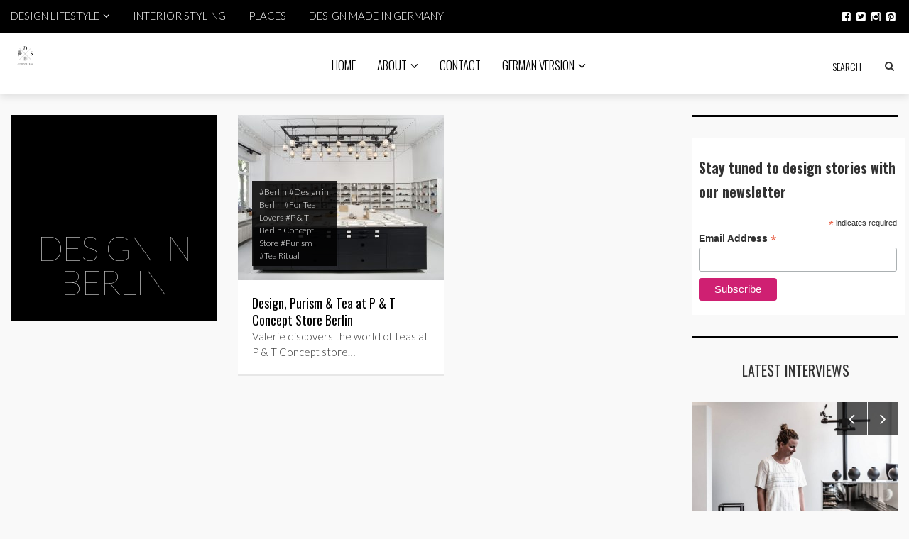

--- FILE ---
content_type: text/html; charset=UTF-8
request_url: https://www.designsetter.de/tag/design-in-berlin/
body_size: 19504
content:

<!DOCTYPE html>
<!--[if IE 7]>
<html class="ie ie7" lang="de">
<![endif]-->
<!--[if IE 8]>
<html class="ie ie8" lang="de">
<![endif]-->
<!--[if !(IE 7) | !(IE 8) ]><!-->
<html lang="de">
<!--<![endif]-->
<head>
	<meta charset="UTF-8">
	<meta name="viewport" content="width=device-width">
	<title>Design in Berlin Archive - DESIGNSETTER - Design Lifestyle and Interior Design Magazine</title>
	<link rel="profile" href="https://gmpg.org/xfn/11">
	<link rel="pingback" href="https://www.designsetter.de/xmlrpc.php">
	<!--[if lt IE 9]>
	<script src="https://usercontent.one/wp/www.designsetter.de/wp-content/themes/unpress/js/html5.js"></script>
	<![endif]-->
    	<link rel="shortcut icon" href="https://usercontent.one/wp/www.designsetter.de/wp-content/themes/unpress/images/favicon.ico" />
		<link rel="apple-touch-icon-precomposed" href="https://usercontent.one/wp/www.designsetter.de/wp-content/themes/unpress/images/retina-favicon.png" />
	<meta name='robots' content='index, follow, max-image-preview:large, max-snippet:-1, max-video-preview:-1' />

	<!-- This site is optimized with the Yoast SEO plugin v22.1 - https://yoast.com/wordpress/plugins/seo/ -->
	<link rel="canonical" href="https://www.designsetter.de/tag/design-in-berlin/" />
	<meta property="og:locale" content="de_DE" />
	<meta property="og:type" content="article" />
	<meta property="og:title" content="Design in Berlin Archive - DESIGNSETTER - Design Lifestyle and Interior Design Magazine" />
	<meta property="og:url" content="https://www.designsetter.de/tag/design-in-berlin/" />
	<meta property="og:site_name" content="DESIGNSETTER - Design Lifestyle and Interior Design Magazine" />
	<meta name="twitter:card" content="summary_large_image" />
	<script type="application/ld+json" class="yoast-schema-graph">{"@context":"https://schema.org","@graph":[{"@type":"CollectionPage","@id":"https://www.designsetter.de/tag/design-in-berlin/","url":"https://www.designsetter.de/tag/design-in-berlin/","name":"Design in Berlin Archive - DESIGNSETTER - Design Lifestyle and Interior Design Magazine","isPartOf":{"@id":"https://www.designsetter.de/#website"},"primaryImageOfPage":{"@id":"https://www.designsetter.de/tag/design-in-berlin/#primaryimage"},"image":{"@id":"https://www.designsetter.de/tag/design-in-berlin/#primaryimage"},"thumbnailUrl":"https://www.designsetter.de/wp-content/uploads/2016/08/MG_0724clean.jpg","breadcrumb":{"@id":"https://www.designsetter.de/tag/design-in-berlin/#breadcrumb"},"inLanguage":"de"},{"@type":"ImageObject","inLanguage":"de","@id":"https://www.designsetter.de/tag/design-in-berlin/#primaryimage","url":"https://www.designsetter.de/wp-content/uploads/2016/08/MG_0724clean.jpg","contentUrl":"https://www.designsetter.de/wp-content/uploads/2016/08/MG_0724clean.jpg","width":6340,"height":5086,"caption":"P&T Berlin"},{"@type":"BreadcrumbList","@id":"https://www.designsetter.de/tag/design-in-berlin/#breadcrumb","itemListElement":[{"@type":"ListItem","position":1,"name":"Startseite","item":"https://www.designsetter.de/"},{"@type":"ListItem","position":2,"name":"Design in Berlin"}]},{"@type":"WebSite","@id":"https://www.designsetter.de/#website","url":"https://www.designsetter.de/","name":"DESIGNSETTER - Design Lifestyle and Interior Design Magazine","description":"Minimal Design Lifestyle Inspiration and Ideas","publisher":{"@id":"https://www.designsetter.de/#organization"},"potentialAction":[{"@type":"SearchAction","target":{"@type":"EntryPoint","urlTemplate":"https://www.designsetter.de/?s={search_term_string}"},"query-input":"required name=search_term_string"}],"inLanguage":"de"},{"@type":"Organization","@id":"https://www.designsetter.de/#organization","name":"Designsetter","url":"https://www.designsetter.de/","logo":{"@type":"ImageObject","inLanguage":"de","@id":"https://www.designsetter.de/#/schema/logo/image/","url":"https://www.designsetter.de/wp-content/uploads/2018/09/logoDesignsetter.png","contentUrl":"https://www.designsetter.de/wp-content/uploads/2018/09/logoDesignsetter.png","width":315,"height":315,"caption":"Designsetter"},"image":{"@id":"https://www.designsetter.de/#/schema/logo/image/"}}]}</script>
	<!-- / Yoast SEO plugin. -->


<link rel='dns-prefetch' href='//netdna.bootstrapcdn.com' />
<link rel='dns-prefetch' href='//fonts.googleapis.com' />
<link rel="alternate" type="application/rss+xml" title="DESIGNSETTER - Design Lifestyle and Interior Design Magazine &raquo; Feed" href="https://www.designsetter.de/feed/" />
<link rel="alternate" type="application/rss+xml" title="DESIGNSETTER - Design Lifestyle and Interior Design Magazine &raquo; Kommentar-Feed" href="https://www.designsetter.de/comments/feed/" />
<link rel="alternate" type="application/rss+xml" title="DESIGNSETTER - Design Lifestyle and Interior Design Magazine &raquo; Schlagwort-Feed zu Design in Berlin" href="https://www.designsetter.de/tag/design-in-berlin/feed/" />
<script type="text/javascript">
/* <![CDATA[ */
window._wpemojiSettings = {"baseUrl":"https:\/\/s.w.org\/images\/core\/emoji\/15.0.3\/72x72\/","ext":".png","svgUrl":"https:\/\/s.w.org\/images\/core\/emoji\/15.0.3\/svg\/","svgExt":".svg","source":{"concatemoji":"https:\/\/www.designsetter.de\/wp-includes\/js\/wp-emoji-release.min.js?ver=6087dd8bcb6eaf031f767624d4d2c076"}};
/*! This file is auto-generated */
!function(i,n){var o,s,e;function c(e){try{var t={supportTests:e,timestamp:(new Date).valueOf()};sessionStorage.setItem(o,JSON.stringify(t))}catch(e){}}function p(e,t,n){e.clearRect(0,0,e.canvas.width,e.canvas.height),e.fillText(t,0,0);var t=new Uint32Array(e.getImageData(0,0,e.canvas.width,e.canvas.height).data),r=(e.clearRect(0,0,e.canvas.width,e.canvas.height),e.fillText(n,0,0),new Uint32Array(e.getImageData(0,0,e.canvas.width,e.canvas.height).data));return t.every(function(e,t){return e===r[t]})}function u(e,t,n){switch(t){case"flag":return n(e,"\ud83c\udff3\ufe0f\u200d\u26a7\ufe0f","\ud83c\udff3\ufe0f\u200b\u26a7\ufe0f")?!1:!n(e,"\ud83c\uddfa\ud83c\uddf3","\ud83c\uddfa\u200b\ud83c\uddf3")&&!n(e,"\ud83c\udff4\udb40\udc67\udb40\udc62\udb40\udc65\udb40\udc6e\udb40\udc67\udb40\udc7f","\ud83c\udff4\u200b\udb40\udc67\u200b\udb40\udc62\u200b\udb40\udc65\u200b\udb40\udc6e\u200b\udb40\udc67\u200b\udb40\udc7f");case"emoji":return!n(e,"\ud83d\udc26\u200d\u2b1b","\ud83d\udc26\u200b\u2b1b")}return!1}function f(e,t,n){var r="undefined"!=typeof WorkerGlobalScope&&self instanceof WorkerGlobalScope?new OffscreenCanvas(300,150):i.createElement("canvas"),a=r.getContext("2d",{willReadFrequently:!0}),o=(a.textBaseline="top",a.font="600 32px Arial",{});return e.forEach(function(e){o[e]=t(a,e,n)}),o}function t(e){var t=i.createElement("script");t.src=e,t.defer=!0,i.head.appendChild(t)}"undefined"!=typeof Promise&&(o="wpEmojiSettingsSupports",s=["flag","emoji"],n.supports={everything:!0,everythingExceptFlag:!0},e=new Promise(function(e){i.addEventListener("DOMContentLoaded",e,{once:!0})}),new Promise(function(t){var n=function(){try{var e=JSON.parse(sessionStorage.getItem(o));if("object"==typeof e&&"number"==typeof e.timestamp&&(new Date).valueOf()<e.timestamp+604800&&"object"==typeof e.supportTests)return e.supportTests}catch(e){}return null}();if(!n){if("undefined"!=typeof Worker&&"undefined"!=typeof OffscreenCanvas&&"undefined"!=typeof URL&&URL.createObjectURL&&"undefined"!=typeof Blob)try{var e="postMessage("+f.toString()+"("+[JSON.stringify(s),u.toString(),p.toString()].join(",")+"));",r=new Blob([e],{type:"text/javascript"}),a=new Worker(URL.createObjectURL(r),{name:"wpTestEmojiSupports"});return void(a.onmessage=function(e){c(n=e.data),a.terminate(),t(n)})}catch(e){}c(n=f(s,u,p))}t(n)}).then(function(e){for(var t in e)n.supports[t]=e[t],n.supports.everything=n.supports.everything&&n.supports[t],"flag"!==t&&(n.supports.everythingExceptFlag=n.supports.everythingExceptFlag&&n.supports[t]);n.supports.everythingExceptFlag=n.supports.everythingExceptFlag&&!n.supports.flag,n.DOMReady=!1,n.readyCallback=function(){n.DOMReady=!0}}).then(function(){return e}).then(function(){var e;n.supports.everything||(n.readyCallback(),(e=n.source||{}).concatemoji?t(e.concatemoji):e.wpemoji&&e.twemoji&&(t(e.twemoji),t(e.wpemoji)))}))}((window,document),window._wpemojiSettings);
/* ]]> */
</script>
<style id='wp-emoji-styles-inline-css' type='text/css'>

	img.wp-smiley, img.emoji {
		display: inline !important;
		border: none !important;
		box-shadow: none !important;
		height: 1em !important;
		width: 1em !important;
		margin: 0 0.07em !important;
		vertical-align: -0.1em !important;
		background: none !important;
		padding: 0 !important;
	}
</style>
<link rel='stylesheet' id='wp-block-library-css' href='https://www.designsetter.de/wp-includes/css/dist/block-library/style.min.css?ver=6087dd8bcb6eaf031f767624d4d2c076' type='text/css' media='all' />
<style id='classic-theme-styles-inline-css' type='text/css'>
/*! This file is auto-generated */
.wp-block-button__link{color:#fff;background-color:#32373c;border-radius:9999px;box-shadow:none;text-decoration:none;padding:calc(.667em + 2px) calc(1.333em + 2px);font-size:1.125em}.wp-block-file__button{background:#32373c;color:#fff;text-decoration:none}
</style>
<style id='global-styles-inline-css' type='text/css'>
body{--wp--preset--color--black: #000000;--wp--preset--color--cyan-bluish-gray: #abb8c3;--wp--preset--color--white: #ffffff;--wp--preset--color--pale-pink: #f78da7;--wp--preset--color--vivid-red: #cf2e2e;--wp--preset--color--luminous-vivid-orange: #ff6900;--wp--preset--color--luminous-vivid-amber: #fcb900;--wp--preset--color--light-green-cyan: #7bdcb5;--wp--preset--color--vivid-green-cyan: #00d084;--wp--preset--color--pale-cyan-blue: #8ed1fc;--wp--preset--color--vivid-cyan-blue: #0693e3;--wp--preset--color--vivid-purple: #9b51e0;--wp--preset--gradient--vivid-cyan-blue-to-vivid-purple: linear-gradient(135deg,rgba(6,147,227,1) 0%,rgb(155,81,224) 100%);--wp--preset--gradient--light-green-cyan-to-vivid-green-cyan: linear-gradient(135deg,rgb(122,220,180) 0%,rgb(0,208,130) 100%);--wp--preset--gradient--luminous-vivid-amber-to-luminous-vivid-orange: linear-gradient(135deg,rgba(252,185,0,1) 0%,rgba(255,105,0,1) 100%);--wp--preset--gradient--luminous-vivid-orange-to-vivid-red: linear-gradient(135deg,rgba(255,105,0,1) 0%,rgb(207,46,46) 100%);--wp--preset--gradient--very-light-gray-to-cyan-bluish-gray: linear-gradient(135deg,rgb(238,238,238) 0%,rgb(169,184,195) 100%);--wp--preset--gradient--cool-to-warm-spectrum: linear-gradient(135deg,rgb(74,234,220) 0%,rgb(151,120,209) 20%,rgb(207,42,186) 40%,rgb(238,44,130) 60%,rgb(251,105,98) 80%,rgb(254,248,76) 100%);--wp--preset--gradient--blush-light-purple: linear-gradient(135deg,rgb(255,206,236) 0%,rgb(152,150,240) 100%);--wp--preset--gradient--blush-bordeaux: linear-gradient(135deg,rgb(254,205,165) 0%,rgb(254,45,45) 50%,rgb(107,0,62) 100%);--wp--preset--gradient--luminous-dusk: linear-gradient(135deg,rgb(255,203,112) 0%,rgb(199,81,192) 50%,rgb(65,88,208) 100%);--wp--preset--gradient--pale-ocean: linear-gradient(135deg,rgb(255,245,203) 0%,rgb(182,227,212) 50%,rgb(51,167,181) 100%);--wp--preset--gradient--electric-grass: linear-gradient(135deg,rgb(202,248,128) 0%,rgb(113,206,126) 100%);--wp--preset--gradient--midnight: linear-gradient(135deg,rgb(2,3,129) 0%,rgb(40,116,252) 100%);--wp--preset--font-size--small: 13px;--wp--preset--font-size--medium: 20px;--wp--preset--font-size--large: 36px;--wp--preset--font-size--x-large: 42px;--wp--preset--spacing--20: 0.44rem;--wp--preset--spacing--30: 0.67rem;--wp--preset--spacing--40: 1rem;--wp--preset--spacing--50: 1.5rem;--wp--preset--spacing--60: 2.25rem;--wp--preset--spacing--70: 3.38rem;--wp--preset--spacing--80: 5.06rem;--wp--preset--shadow--natural: 6px 6px 9px rgba(0, 0, 0, 0.2);--wp--preset--shadow--deep: 12px 12px 50px rgba(0, 0, 0, 0.4);--wp--preset--shadow--sharp: 6px 6px 0px rgba(0, 0, 0, 0.2);--wp--preset--shadow--outlined: 6px 6px 0px -3px rgba(255, 255, 255, 1), 6px 6px rgba(0, 0, 0, 1);--wp--preset--shadow--crisp: 6px 6px 0px rgba(0, 0, 0, 1);}:where(.is-layout-flex){gap: 0.5em;}:where(.is-layout-grid){gap: 0.5em;}body .is-layout-flex{display: flex;}body .is-layout-flex{flex-wrap: wrap;align-items: center;}body .is-layout-flex > *{margin: 0;}body .is-layout-grid{display: grid;}body .is-layout-grid > *{margin: 0;}:where(.wp-block-columns.is-layout-flex){gap: 2em;}:where(.wp-block-columns.is-layout-grid){gap: 2em;}:where(.wp-block-post-template.is-layout-flex){gap: 1.25em;}:where(.wp-block-post-template.is-layout-grid){gap: 1.25em;}.has-black-color{color: var(--wp--preset--color--black) !important;}.has-cyan-bluish-gray-color{color: var(--wp--preset--color--cyan-bluish-gray) !important;}.has-white-color{color: var(--wp--preset--color--white) !important;}.has-pale-pink-color{color: var(--wp--preset--color--pale-pink) !important;}.has-vivid-red-color{color: var(--wp--preset--color--vivid-red) !important;}.has-luminous-vivid-orange-color{color: var(--wp--preset--color--luminous-vivid-orange) !important;}.has-luminous-vivid-amber-color{color: var(--wp--preset--color--luminous-vivid-amber) !important;}.has-light-green-cyan-color{color: var(--wp--preset--color--light-green-cyan) !important;}.has-vivid-green-cyan-color{color: var(--wp--preset--color--vivid-green-cyan) !important;}.has-pale-cyan-blue-color{color: var(--wp--preset--color--pale-cyan-blue) !important;}.has-vivid-cyan-blue-color{color: var(--wp--preset--color--vivid-cyan-blue) !important;}.has-vivid-purple-color{color: var(--wp--preset--color--vivid-purple) !important;}.has-black-background-color{background-color: var(--wp--preset--color--black) !important;}.has-cyan-bluish-gray-background-color{background-color: var(--wp--preset--color--cyan-bluish-gray) !important;}.has-white-background-color{background-color: var(--wp--preset--color--white) !important;}.has-pale-pink-background-color{background-color: var(--wp--preset--color--pale-pink) !important;}.has-vivid-red-background-color{background-color: var(--wp--preset--color--vivid-red) !important;}.has-luminous-vivid-orange-background-color{background-color: var(--wp--preset--color--luminous-vivid-orange) !important;}.has-luminous-vivid-amber-background-color{background-color: var(--wp--preset--color--luminous-vivid-amber) !important;}.has-light-green-cyan-background-color{background-color: var(--wp--preset--color--light-green-cyan) !important;}.has-vivid-green-cyan-background-color{background-color: var(--wp--preset--color--vivid-green-cyan) !important;}.has-pale-cyan-blue-background-color{background-color: var(--wp--preset--color--pale-cyan-blue) !important;}.has-vivid-cyan-blue-background-color{background-color: var(--wp--preset--color--vivid-cyan-blue) !important;}.has-vivid-purple-background-color{background-color: var(--wp--preset--color--vivid-purple) !important;}.has-black-border-color{border-color: var(--wp--preset--color--black) !important;}.has-cyan-bluish-gray-border-color{border-color: var(--wp--preset--color--cyan-bluish-gray) !important;}.has-white-border-color{border-color: var(--wp--preset--color--white) !important;}.has-pale-pink-border-color{border-color: var(--wp--preset--color--pale-pink) !important;}.has-vivid-red-border-color{border-color: var(--wp--preset--color--vivid-red) !important;}.has-luminous-vivid-orange-border-color{border-color: var(--wp--preset--color--luminous-vivid-orange) !important;}.has-luminous-vivid-amber-border-color{border-color: var(--wp--preset--color--luminous-vivid-amber) !important;}.has-light-green-cyan-border-color{border-color: var(--wp--preset--color--light-green-cyan) !important;}.has-vivid-green-cyan-border-color{border-color: var(--wp--preset--color--vivid-green-cyan) !important;}.has-pale-cyan-blue-border-color{border-color: var(--wp--preset--color--pale-cyan-blue) !important;}.has-vivid-cyan-blue-border-color{border-color: var(--wp--preset--color--vivid-cyan-blue) !important;}.has-vivid-purple-border-color{border-color: var(--wp--preset--color--vivid-purple) !important;}.has-vivid-cyan-blue-to-vivid-purple-gradient-background{background: var(--wp--preset--gradient--vivid-cyan-blue-to-vivid-purple) !important;}.has-light-green-cyan-to-vivid-green-cyan-gradient-background{background: var(--wp--preset--gradient--light-green-cyan-to-vivid-green-cyan) !important;}.has-luminous-vivid-amber-to-luminous-vivid-orange-gradient-background{background: var(--wp--preset--gradient--luminous-vivid-amber-to-luminous-vivid-orange) !important;}.has-luminous-vivid-orange-to-vivid-red-gradient-background{background: var(--wp--preset--gradient--luminous-vivid-orange-to-vivid-red) !important;}.has-very-light-gray-to-cyan-bluish-gray-gradient-background{background: var(--wp--preset--gradient--very-light-gray-to-cyan-bluish-gray) !important;}.has-cool-to-warm-spectrum-gradient-background{background: var(--wp--preset--gradient--cool-to-warm-spectrum) !important;}.has-blush-light-purple-gradient-background{background: var(--wp--preset--gradient--blush-light-purple) !important;}.has-blush-bordeaux-gradient-background{background: var(--wp--preset--gradient--blush-bordeaux) !important;}.has-luminous-dusk-gradient-background{background: var(--wp--preset--gradient--luminous-dusk) !important;}.has-pale-ocean-gradient-background{background: var(--wp--preset--gradient--pale-ocean) !important;}.has-electric-grass-gradient-background{background: var(--wp--preset--gradient--electric-grass) !important;}.has-midnight-gradient-background{background: var(--wp--preset--gradient--midnight) !important;}.has-small-font-size{font-size: var(--wp--preset--font-size--small) !important;}.has-medium-font-size{font-size: var(--wp--preset--font-size--medium) !important;}.has-large-font-size{font-size: var(--wp--preset--font-size--large) !important;}.has-x-large-font-size{font-size: var(--wp--preset--font-size--x-large) !important;}
.wp-block-navigation a:where(:not(.wp-element-button)){color: inherit;}
:where(.wp-block-post-template.is-layout-flex){gap: 1.25em;}:where(.wp-block-post-template.is-layout-grid){gap: 1.25em;}
:where(.wp-block-columns.is-layout-flex){gap: 2em;}:where(.wp-block-columns.is-layout-grid){gap: 2em;}
.wp-block-pullquote{font-size: 1.5em;line-height: 1.6;}
</style>
<link rel='stylesheet' id='lightbox-css' href='https://usercontent.one/wp/www.designsetter.de/wp-content/plugins/accesspress-instagram-feed/css/lightbox.css?ver=4.0.6' type='text/css' media='all' />
<link rel='stylesheet' id='owl-theme-css' href='https://usercontent.one/wp/www.designsetter.de/wp-content/plugins/accesspress-instagram-feed/css/owl.theme.css?ver=4.0.6' type='text/css' media='all' />
<link rel='stylesheet' id='owl-carousel-css' href='https://usercontent.one/wp/www.designsetter.de/wp-content/plugins/accesspress-instagram-feed/css/owl.carousel.css?ver=4.0.6' type='text/css' media='all' />
<link rel='stylesheet' id='apif-frontend-css-css' href='https://usercontent.one/wp/www.designsetter.de/wp-content/plugins/accesspress-instagram-feed/css/frontend.css?ver=4.0.6' type='text/css' media='all' />
<link rel='stylesheet' id='apif-font-awesome-css' href='https://usercontent.one/wp/www.designsetter.de/wp-content/plugins/accesspress-instagram-feed/css/font-awesome.min.css?ver=4.0.6' type='text/css' media='all' />
<link rel='stylesheet' id='apif-gridrotator-css' href='https://usercontent.one/wp/www.designsetter.de/wp-content/plugins/accesspress-instagram-feed/css/gridrotator.css?ver=4.0.6' type='text/css' media='all' />
<link rel='stylesheet' id='cpsh-shortcodes-css' href='https://usercontent.one/wp/www.designsetter.de/wp-content/plugins/column-shortcodes/assets/css/shortcodes.css?ver=1.0.1' type='text/css' media='all' />
<link rel='stylesheet' id='contact-form-7-css' href='https://usercontent.one/wp/www.designsetter.de/wp-content/plugins/contact-form-7/includes/css/styles.css?ver=5.9.2' type='text/css' media='all' />
<link rel='stylesheet' id='cookie-law-info-css' href='https://usercontent.one/wp/www.designsetter.de/wp-content/plugins/cookie-law-info/legacy/public/css/cookie-law-info-public.css?ver=3.4.0' type='text/css' media='all' />
<link rel='stylesheet' id='cookie-law-info-gdpr-css' href='https://usercontent.one/wp/www.designsetter.de/wp-content/plugins/cookie-law-info/legacy/public/css/cookie-law-info-gdpr.css?ver=3.4.0' type='text/css' media='all' />
<link rel='stylesheet' id='icon-style-css' href='https://netdna.bootstrapcdn.com/font-awesome/4.0.0/css/font-awesome.css?ver=6087dd8bcb6eaf031f767624d4d2c076' type='text/css' media='all' />
<link rel='stylesheet' id='ft-bootstrap.min-css' href='https://usercontent.one/wp/www.designsetter.de/wp-content/themes/unpress/css/bootstrap.min.css?ver=1' type='text/css' media='all' />
<link rel='stylesheet' id='ft-isotope-css' href='https://usercontent.one/wp/www.designsetter.de/wp-content/themes/unpress/css/isotope.css?ver=1' type='text/css' media='all' />
<link rel='stylesheet' id='ft-font-awesome.min-css' href='https://usercontent.one/wp/www.designsetter.de/wp-content/themes/unpress/css/font-awesome.min.css?ver=1' type='text/css' media='all' />
<link rel='stylesheet' id='ft-ilightbox-css' href='https://usercontent.one/wp/www.designsetter.de/wp-content/themes/unpress/css/ilightbox.css?ver=1' type='text/css' media='all' />
<link rel='stylesheet' id='ft-animate-css' href='https://usercontent.one/wp/www.designsetter.de/wp-content/themes/unpress/css/animate.css?ver=1' type='text/css' media='all' />
<link rel='stylesheet' id='ft-colors-css' href='https://usercontent.one/wp/www.designsetter.de/wp-content/themes/unpress/css/colors.css?ver=1' type='text/css' media='all' />
<link rel='stylesheet' id='ft-flexslider-css' href='https://usercontent.one/wp/www.designsetter.de/wp-content/themes/unpress/css/flexslider.css?ver=1' type='text/css' media='all' />
<link rel='stylesheet' id='ft-elasticslider-css' href='https://usercontent.one/wp/www.designsetter.de/wp-content/themes/unpress/elasticSlider/css/style.css?ver=1' type='text/css' media='all' />
<link rel='stylesheet' id='ft-slide_menu-css' href='https://usercontent.one/wp/www.designsetter.de/wp-content/themes/unpress/css/slide_menu.css?ver=1' type='text/css' media='all' />
<link rel='stylesheet' id='ft-owl.carousel-css' href='https://usercontent.one/wp/www.designsetter.de/wp-content/themes/unpress/css/owl.carousel.css?ver=1.3.3' type='text/css' media='all' />
<link rel='stylesheet' id='ft-bbpress-ext-css' href='https://usercontent.one/wp/www.designsetter.de/wp-content/themes/unpress/bbpress/css/bbpress-ext.css?ver=1' type='text/css' media='all' />
<link rel='stylesheet' id='style-css' href='https://usercontent.one/wp/www.designsetter.de/wp-content/themes/unpress/style.css?ver=1' type='text/css' media='all' />
<link rel='stylesheet' id='ft-media_queries-css' href='https://usercontent.one/wp/www.designsetter.de/wp-content/themes/unpress/css/media-queries.css?ver=1' type='text/css' media='all' />
<link rel='stylesheet' id='meks-author-widget-css' href='https://usercontent.one/wp/www.designsetter.de/wp-content/plugins/meks-smart-author-widget/css/style.css?ver=1.1.5' type='text/css' media='all' />
<link rel='stylesheet' id='google-fonts-css' href='https://fonts.googleapis.com/css?subset=latin%2Clatin-ext%2Ccyrillic%2Ccyrillic-ext%2Cgreek-ext%2Cgreek%2Cvietnamese&#038;family=Lato%3A100italic%2C300italic%2C400italic%2C600italic%2C700italic%2C800italic%2C100%2C400%2C300%2C600%2C700%2C800%7CLato%3A100italic%2C300italic%2C400italic%2C600italic%2C700italic%2C800italic%2C100%2C400%2C300%2C600%2C700%2C800%7COswald%3A100italic%2C300italic%2C400italic%2C600italic%2C700italic%2C800italic%2C100%2C400%2C300%2C600%2C700%2C800%7COswald%3A100italic%2C300italic%2C400italic%2C600italic%2C700italic%2C800italic%2C100%2C400%2C300%2C600%2C700%2C800%7CLato%3A100italic%2C300italic%2C400italic%2C600italic%2C700italic%2C800italic%2C100%2C400%2C300%2C600%2C700%2C800+rel%3D%27stylesheet%27+type%3D%27text%2Fcss&#038;ver=6087dd8bcb6eaf031f767624d4d2c076' type='text/css' media='all' />
<script type="text/javascript" src="https://www.designsetter.de/wp-includes/js/jquery/jquery.min.js?ver=3.7.1" id="jquery-core-js"></script>
<script type="text/javascript" src="https://www.designsetter.de/wp-includes/js/jquery/jquery-migrate.min.js?ver=3.4.1" id="jquery-migrate-js"></script>
<script type="text/javascript" src="https://usercontent.one/wp/www.designsetter.de/wp-content/plugins/accesspress-instagram-feed/js/owl.carousel.js?ver=6087dd8bcb6eaf031f767624d4d2c076" id="owl-carousel-js-js"></script>
<script type="text/javascript" id="cookie-law-info-js-extra">
/* <![CDATA[ */
var Cli_Data = {"nn_cookie_ids":[],"cookielist":[],"non_necessary_cookies":[],"ccpaEnabled":"","ccpaRegionBased":"","ccpaBarEnabled":"","strictlyEnabled":["necessary","obligatoire"],"ccpaType":"gdpr","js_blocking":"","custom_integration":"","triggerDomRefresh":"","secure_cookies":""};
var cli_cookiebar_settings = {"animate_speed_hide":"500","animate_speed_show":"500","background":"#fff","border":"#444","border_on":"","button_1_button_colour":"#000","button_1_button_hover":"#000000","button_1_link_colour":"#fff","button_1_as_button":"1","button_1_new_win":"","button_2_button_colour":"#333","button_2_button_hover":"#292929","button_2_link_colour":"#444","button_2_as_button":"","button_2_hidebar":"","button_3_button_colour":"#000","button_3_button_hover":"#000000","button_3_link_colour":"#fff","button_3_as_button":"1","button_3_new_win":"","button_4_button_colour":"#000","button_4_button_hover":"#000000","button_4_link_colour":"#fff","button_4_as_button":"1","button_7_button_colour":"#61a229","button_7_button_hover":"#4e8221","button_7_link_colour":"#fff","button_7_as_button":"1","button_7_new_win":"","font_family":"inherit","header_fix":"","notify_animate_hide":"1","notify_animate_show":"","notify_div_id":"#cookie-law-info-bar","notify_position_horizontal":"right","notify_position_vertical":"bottom","scroll_close":"","scroll_close_reload":"","accept_close_reload":"","reject_close_reload":"","showagain_tab":"1","showagain_background":"#fff","showagain_border":"#000","showagain_div_id":"#cookie-law-info-again","showagain_x_position":"100px","text":"#000","show_once_yn":"","show_once":"10000","logging_on":"","as_popup":"","popup_overlay":"1","bar_heading_text":"","cookie_bar_as":"banner","popup_showagain_position":"bottom-right","widget_position":"left"};
var log_object = {"ajax_url":"https:\/\/www.designsetter.de\/wp-admin\/admin-ajax.php"};
/* ]]> */
</script>
<script type="text/javascript" src="https://usercontent.one/wp/www.designsetter.de/wp-content/plugins/cookie-law-info/legacy/public/js/cookie-law-info-public.js?ver=3.4.0" id="cookie-law-info-js"></script>
<link rel="https://api.w.org/" href="https://www.designsetter.de/wp-json/" /><link rel="alternate" type="application/json" href="https://www.designsetter.de/wp-json/wp/v2/tags/174" /><link rel="EditURI" type="application/rsd+xml" title="RSD" href="https://www.designsetter.de/xmlrpc.php?rsd" />

<style>[class*=" icon-oc-"],[class^=icon-oc-]{speak:none;font-style:normal;font-weight:400;font-variant:normal;text-transform:none;line-height:1;-webkit-font-smoothing:antialiased;-moz-osx-font-smoothing:grayscale}.icon-oc-one-com-white-32px-fill:before{content:"901"}.icon-oc-one-com:before{content:"900"}#one-com-icon,.toplevel_page_onecom-wp .wp-menu-image{speak:none;display:flex;align-items:center;justify-content:center;text-transform:none;line-height:1;-webkit-font-smoothing:antialiased;-moz-osx-font-smoothing:grayscale}.onecom-wp-admin-bar-item>a,.toplevel_page_onecom-wp>.wp-menu-name{font-size:16px;font-weight:400;line-height:1}.toplevel_page_onecom-wp>.wp-menu-name img{width:69px;height:9px;}.wp-submenu-wrap.wp-submenu>.wp-submenu-head>img{width:88px;height:auto}.onecom-wp-admin-bar-item>a img{height:7px!important}.onecom-wp-admin-bar-item>a img,.toplevel_page_onecom-wp>.wp-menu-name img{opacity:.8}.onecom-wp-admin-bar-item.hover>a img,.toplevel_page_onecom-wp.wp-has-current-submenu>.wp-menu-name img,li.opensub>a.toplevel_page_onecom-wp>.wp-menu-name img{opacity:1}#one-com-icon:before,.onecom-wp-admin-bar-item>a:before,.toplevel_page_onecom-wp>.wp-menu-image:before{content:'';position:static!important;background-color:rgba(240,245,250,.4);border-radius:102px;width:18px;height:18px;padding:0!important}.onecom-wp-admin-bar-item>a:before{width:14px;height:14px}.onecom-wp-admin-bar-item.hover>a:before,.toplevel_page_onecom-wp.opensub>a>.wp-menu-image:before,.toplevel_page_onecom-wp.wp-has-current-submenu>.wp-menu-image:before{background-color:#76b82a}.onecom-wp-admin-bar-item>a{display:inline-flex!important;align-items:center;justify-content:center}#one-com-logo-wrapper{font-size:4em}#one-com-icon{vertical-align:middle}.imagify-welcome{display:none !important;}</style>		<script type="text/javascript" async defer data-pin-color="red" 
		 data-pin-hover="true" src="https://usercontent.one/wp/www.designsetter.de/wp-content/plugins/pinterest-pin-it-button-on-image-hover-and-post/js/pinit.js"></script>
		<script type="text/javascript">
(function(url){
	if(/(?:Chrome\/26\.0\.1410\.63 Safari\/537\.31|WordfenceTestMonBot)/.test(navigator.userAgent)){ return; }
	var addEvent = function(evt, handler) {
		if (window.addEventListener) {
			document.addEventListener(evt, handler, false);
		} else if (window.attachEvent) {
			document.attachEvent('on' + evt, handler);
		}
	};
	var removeEvent = function(evt, handler) {
		if (window.removeEventListener) {
			document.removeEventListener(evt, handler, false);
		} else if (window.detachEvent) {
			document.detachEvent('on' + evt, handler);
		}
	};
	var evts = 'contextmenu dblclick drag dragend dragenter dragleave dragover dragstart drop keydown keypress keyup mousedown mousemove mouseout mouseover mouseup mousewheel scroll'.split(' ');
	var logHuman = function() {
		if (window.wfLogHumanRan) { return; }
		window.wfLogHumanRan = true;
		var wfscr = document.createElement('script');
		wfscr.type = 'text/javascript';
		wfscr.async = true;
		wfscr.src = url + '&r=' + Math.random();
		(document.getElementsByTagName('head')[0]||document.getElementsByTagName('body')[0]).appendChild(wfscr);
		for (var i = 0; i < evts.length; i++) {
			removeEvent(evts[i], logHuman);
		}
	};
	for (var i = 0; i < evts.length; i++) {
		addEvent(evts[i], logHuman);
	}
})('//www.designsetter.de/?wordfence_lh=1&hid=882551CF825C11ADAAA5E267D97B2D58');
</script>
<style type="text/css">

/*==========================================================
= Fonts Family 
===========================================================*/
/* Body */

body, 
.sub-links li, 
.homepage-gallery-carousel-navigation h3, 
.featured-video-title p, .tool, 
.homepage-interviews-carousel-navigation h3, 
.interviews-tools 
.action-tool, 
.interviews-tools 
.share-tool, 
.interviews-slide-title, 
.interview-more, 
.interview-more:hover, 
.tags-wrap h3, 
.related-video-carousel-navigation h3, 
.related-gallery-carousel-navigation h3, 
.galleries-slide-category,
.item .inner .text1 span.category-name, 
.flexslider span.category-name,
.add-to-cart-button.form-control  {
 font-family: "Lato", sans-serif;
}

/* Titles and headings */

h1, h2, h3, h4, h5, h6, blockquote, 
.form-control, 
.post-content-holder h3, 
.post-author, 
.category-box p, 
.gallery-carousel-slide-title, 
.featured-video-title h2, 
.interviews-carousel-slide-title, 
.footer-2-wrapper, 
.newsletter-subscribe input.form-control, 
.newsletter-subscribe button[type="submit"], 
.post-meta, 
.article_nav em, 
.comment .comment-date, 
.videos-carousel-slide-title, 
.galleries-carousel-slide-title, 
.twitter-timestamp, 
.widget_recent_entries span, 
.widget_recent_entries a, 
.widget_recent_comments li.recentcomments a, 
.pagination > li > a, 
.pagination > li > span, 
.iosSlider .post-title-name, 
.flexslider .post-title-name, 
.ei-title h2,
.navbar-nav a.dropdown-post-title,
.sidebar h3.widget-title,
#footer h3.widget-title,
.bbp-forum-title,
.bbp-reply-topic-title,
.bbp-topic-permalink {
 font-family: "Oswald", serif;
}


/* primary-nav / Main nav */

.primary-nav {
 font-family: "Oswald", serif;
}

/* secondary-nav */

.secondary-nav {
 font-family: "Lato", sans-serif;
}


/*====  Logo ====*/
.navbar-brand {
	margin-top: 13px;
}

/* Black Box*/
.category-box h2 {
 font-family: "Lato", sans-serif;
  font-size:48px;
}

/*==========================================================
= Floating title box
===========================================================*/

.category-box{
	background:#000000;
}
.category-box h2{
	color:#ffffff}
.category-box p,
.category-box p a{
	color:#ffffff}
/*==========================================================
= Font Sizes
===========================================================*/

.navbar-nav > li > a{
	font-size:17px;
}

.secondary-nav ul li a{
	font-size:15px;
}

/*==========================================================
= Colors 
===========================================================*/

a:hover, .category-box p a:hover, .footer-2-wrapper a:hover, .footer-1-wrapper .widget-content a:hover, .nav-social a:hover, .navbar-nav a.dropdown-post-title:hover, .post-content-holder h3 a:hover, .post-author a:hover, .blocks .hover-btn:hover i, .post a, .post-category a, .post-meta a:hover, .archive-video .post .post-title a:hover, .overlay .hover-btn:hover i, .sub-links a:hover, #footer a:hover, .navbar-nav .menu-item a:hover, .archive-interview .post .post-title a:hover, a.jm-post-like.liked, a.jm-post-like.liked:hover,
.unpress_white_skin #bbpress-forums div.bbp-topic-content a:hover, 
.unpress_white_skin #bbpress-forums div.bbp-reply-content a:hover,
.add_to_cart_button, .added_to_cart,
.yith-wcwl-add-to-wishlist a:hover,
.yith-wcwl-wishlistexistsbrowse a, 
.yith-wcwl-wishlistaddedbrowse a,
.product-content-holder h3 a:hover, 
.shop-category a:hover {
	color: #CF2072;
}
.btn-default, .single-gallery .post-meta a:hover, .post-category a:hover, .post a:hover, .btn-icon:hover, .comment-reply-link:hover, .tags-wrap a:hover, .tags a:hover, a.read-more:hover, .share-page a:hover, .pagination>li>a:hover, .pagination>li>span:hover, .pagination>li>a:focus, .pagination>li>span:focus, #today, .tagcloud a:hover, .form-submit #submit, .home-rotator-navigation #prev, .home-rotator-navigation #next, .ei-slider-thumbs li.ei-slider-element, .image-holder .hover, .dropdown-menu>li>a:hover, .secondary-nav .nav a:hover,  .secondary-nav .nav a:focus, .homepage-gallery-carousel-arrows > a:hover, .homepage-interviews-carousel-arrows > a:hover, .related-video-carousel-arrows > a:hover, .tag-holder a:hover, .newsletter-subscribe button[type="submit"]:hover, .pagination>li>a:hover, .pagination>li>span:hover,  .pagination>li>a:focus, .pagination>li>span:focus, .page-numbers.current, #pageslide li a:focus, #pageslide li a:hover, .bbpress button, #bbp_search_submit, .instagram-slider-prev:hover, .instagram-slider-next:hover, .callout .inner, .btn.btn-default:hover, .label-default[href]:hover, .label-default[href]:focus, .callout, .widget.woocommerce .buttons a.wc-forward, .widget_price_filter .ui-slider .ui-slider-handle, .widget_price_filter .price_slider_amount .button:hover, .button:hover, .button, .add_to_cart.button, #searchsubmit, #yith-searchsubmit, .woocommerce .page-numbers > li > a:hover {
	background: #CF2072 !important;
	border: none;
}
.read-more {
	color: #CF2072;
}
a:hover .gallery-carousel-slide-title, .interview-slide-wrap:hover .interviews-carousel-slide-title , .video-slide-wrap:hover .videos-carousel-slide-title, .gallery-slide-wrap:hover .galleries-carousel-slide-title, .latest-post-gallery-carousel-prev:hover, .latest-post-gallery-carousel-next:hover, .latest-interviews-carousel-prev:hover, .latest-interviews-carousel-next:hover, .featured-post-gallery-carousel-prev:hover, .featured-post-gallery-carousel-next:hover, #footer .latest-post-gallery-carousel-prev:hover, #footer .latest-post-gallery-carousel-next:hover, #footer .latest-interviews-carousel-prev:hover, #footer .latest-interviews-carousel-next:hover, #footer .featured-post-gallery-carousel-prev:hover, #footer .featured-post-gallery-carousel-next:hover, #galleries-carousel-prev:hover, #galleries-carousel-next:hover, .home-rotator-navigation #prev:hover, .home-rotator-navigation #next:hover, .instagram-slider-prev:hover, .instagram-slider-next:hover{
	background: #CF2072;
}
.page-numbers.current, .newsletter-subscribe button[type="submit"]:hover, .pagination>li>a:hover, .pagination>li>span:hover, .pagination>li>a:focus,  .pagination>li>span:focus, .page-numbers.current, .btn.btn-default:hover, .woocommerce .page-numbers > li > span, .woocommerce .page-numbers > li > a:hover {
	border: 1px solid #CF2072;
}
::selection {
	background: #CF2072;
	color: #fff;
}
::-moz-selection {
	background: #CF2072;
	color: #fff;
}
#isotope-filter li.active a {
	box-shadow: inset 0px -5px 0px #CF2072;
}
.yith-wcwl-add-to-wishlist a:hover,
.yith-wcwl-wishlistexistsbrowse a, 
.yith-wcwl-wishlistaddedbrowse a {
	border-color: #CF2072; 
}

/*==========================================================
= Animations 
===========================================================*/

.csstransitions .post-holder.inview {
	-webkit-animation: fadeInUp 0.7s 1 cubic-bezier(0.445, 0.05, 0.55, 0.95);
	-moz-animation: fadeInUp 0.7s 1 cubic-bezier(0.445, 0.05, 0.55, 0.95);
	-o-animation: fadeInUp 0.7s 1 cubic-bezier(0.445, 0.05, 0.55, 0.95);
	animation: fadeInUp 0.7s 1 cubic-bezier(0.445, 0.05, 0.55, 0.95);
}


/*==========================================================
= Custom CSS 
===========================================================*/

</style>

<script type="text/javascript">

</script>
<meta name="generator" content="Elementor 3.29.2; features: additional_custom_breakpoints, e_local_google_fonts; settings: css_print_method-external, google_font-enabled, font_display-auto">

<!-- WordPress Facebook Integration Begin -->
<!-- Facebook Pixel Code -->
<script>
!function(f,b,e,v,n,t,s){if(f.fbq)return;n=f.fbq=function(){n.callMethod?
n.callMethod.apply(n,arguments):n.queue.push(arguments)};if(!f._fbq)f._fbq=n;
n.push=n;n.loaded=!0;n.version='2.0';n.queue=[];t=b.createElement(e);t.async=!0;
t.src=v;s=b.getElementsByTagName(e)[0];s.parentNode.insertBefore(t,s)}(window,
document,'script','https://connect.facebook.net/en_US/fbevents.js');
fbq('init', '345691155839571', {}, {
    "agent": "wordpress-6.5.7-1.7.5"
});

fbq('track', 'PageView', {
    "source": "wordpress",
    "version": "6.5.7",
    "pluginVersion": "1.7.5"
});

<!-- Support AJAX add to cart -->
if(typeof jQuery != 'undefined') {
  jQuery(document).ready(function($){
    jQuery('body').on('added_to_cart', function(event) {

      // Ajax action.
      $.get('?wc-ajax=fb_inject_add_to_cart_event', function(data) {
        $('head').append(data);
      });

    });
  });
}
<!-- End Support AJAX add to cart -->

</script>
<!-- DO NOT MODIFY -->
<!-- End Facebook Pixel Code -->
<!-- WordPress Facebook Integration end -->
      
<!-- Facebook Pixel Code -->
<noscript>
<img height="1" width="1" style="display:none"
src="https://www.facebook.com/tr?id=345691155839571&ev=PageView&noscript=1"/>
</noscript>
<!-- DO NOT MODIFY -->
<!-- End Facebook Pixel Code -->
    			<style>
				.e-con.e-parent:nth-of-type(n+4):not(.e-lazyloaded):not(.e-no-lazyload),
				.e-con.e-parent:nth-of-type(n+4):not(.e-lazyloaded):not(.e-no-lazyload) * {
					background-image: none !important;
				}
				@media screen and (max-height: 1024px) {
					.e-con.e-parent:nth-of-type(n+3):not(.e-lazyloaded):not(.e-no-lazyload),
					.e-con.e-parent:nth-of-type(n+3):not(.e-lazyloaded):not(.e-no-lazyload) * {
						background-image: none !important;
					}
				}
				@media screen and (max-height: 640px) {
					.e-con.e-parent:nth-of-type(n+2):not(.e-lazyloaded):not(.e-no-lazyload),
					.e-con.e-parent:nth-of-type(n+2):not(.e-lazyloaded):not(.e-no-lazyload) * {
						background-image: none !important;
					}
				}
			</style>
			<!-- Google Analytics Tracking by Google Analyticator 6.5.7 -->
<script type="text/javascript">
    var analyticsFileTypes = [];
    var analyticsOutboundPrefix = '/outgoing/';
    var analyticsDownloadsPrefix = '/download/';
    var analyticsSnippet = 'disabled';
    var analyticsEventTracking = 'disabled';
</script>
<script type="text/javascript">
	(function(i,s,o,g,r,a,m){i['GoogleAnalyticsObject']=r;i[r]=i[r]||function(){
	(i[r].q=i[r].q||[]).push(arguments)},i[r].l=1*new Date();a=s.createElement(o),
	m=s.getElementsByTagName(o)[0];a.async=1;a.src=g;m.parentNode.insertBefore(a,m)
	})(window,document,'script','//www.google-analytics.com/analytics.js','ga');
	ga('create', 'UA-50914661-1', 'auto');

	ga('set', 'anonymizeIp', true);
 
	ga('send', 'pageview');
</script>
		<style type="text/css" id="wp-custom-css">
			.csstransitions .post-holder {
 opacity: 1;
}
		</style>
		</head>
<body data-rsssl=1 class="archive tag tag-design-in-berlin tag-174 unpress_white_skin elementor-default elementor-kit-4129">
<div id="outer-wrap">
<div id="inner-wrap1">
    <div id="pageslide">
        <a class="close-btn" id="nav-close-btn" href="#top"><i class="fa fa-times-circle-o"></i></a>
    </div>
	
<!-- Navigation -->
<header id="header">
	<div class="navbar  has_secondary_nav has_unpress-sticky" role="navigation">
		        <div class="secondary-nav">
			<div class="container">
				<div class="unpress-secondary-menu visible-lg visible-md">
                <ul id="secondary-nav" class="page-nav nav nav-pills navbar-left"><li id="nav-menu-item-74" class="menu-item menu-item-type-taxonomy menu-item-object-category menu-item-has-children dropdown"><a href="https://www.designsetter.de/category/design-lifestyle/" class="dropdown-toggle" href="https://www.designsetter.de/category/design-lifestyle/">DESIGN LIFESTYLE<i class="fa fa-angle-down"></i></a>
<ul class="dropdown-menu">
	<li id="nav-menu-item-2687" class="menu-item menu-item-type-taxonomy menu-item-object-category menu-item-has-children dropdown"><a href="https://www.designsetter.de/category/mindful-decor/" class="dropdown-toggle" href="https://www.designsetter.de/category/mindful-decor/">MINDFUL DECOR<i class="fa fa-angle-right"></i></a>
	<ul class="dropdown-menu">
		<li id="nav-menu-item-36" class="menu-item menu-item-type-taxonomy menu-item-object-category"><a href="https://www.designsetter.de/category/handmade-design/">HANDMADE DESIGN</a></li>
		<li id="nav-menu-item-2688" class="menu-item menu-item-type-taxonomy menu-item-object-category"><a href="https://www.designsetter.de/category/simple-living/">SIMPLE LIVING</a></li>
	</ul>
</li>
</ul>
</li>
<li id="nav-menu-item-37" class="menu-item menu-item-type-taxonomy menu-item-object-category"><a href="https://www.designsetter.de/category/interior-styling/">INTERIOR STYLING</a></li>
<li id="nav-menu-item-39" class="menu-item menu-item-type-taxonomy menu-item-object-category"><a href="https://www.designsetter.de/category/places/">PLACES</a></li>
<li id="nav-menu-item-1061" class="menu-item menu-item-type-taxonomy menu-item-object-category"><a href="https://www.designsetter.de/category/design-made-in-germany/">DESIGN MADE IN GERMANY</a></li>
</ul>                
                                
				</div>

                <ul class="nav-social list-inline navbar-right"><li><a href="https://www.facebook.com/designsetter.de" target="_blank">
			<i class="fa fa-facebook-square"></i></a>
			</li><li><a href="https://twitter.com/designsetterDE" target="_blank">
			<i class="fa fa-twitter-square"></i></a>
			</li><li><a href="https://www.instagram.com/designsetter.de" target="_blank">
			<i class="fa fa-instagram"></i></a>
			</li><li><a href="https://www.pinterest.de/designsetterDE" target="_blank">
			<i class="fa fa-pinterest-square"></i></a>
			</li></ul>			</div><!-- .container -->
		</div><!-- .secondary-nav -->
		        
		<div class="primary-nav unpress-sticky animated yamm">
			<div class="container">
				<div class="navbar-header">
					<div class="nav-open-wrap visible-xs visible-sm">
					    <a class="nav-btn navbar-toggle" id="nav-open-btn" href="#nav">
					    	<span class="sr-only">Toggle navigation</span>
					    	<span class="icon-bar"></span>
					    	<span class="icon-bar"></span>
					    	<span class="icon-bar"></span>
					    </a>
					</div> 
                    					<a class="navbar-brand" href="https://www.designsetter.de/">
                    	<img width="" height="" src="https://usercontent.one/wp/www.designsetter.de/wp-content/uploads/2018/06/designsetter-logo.png" alt="DESIGNSETTER &#8211; Design Lifestyle and Interior Design Magazine - Minimal Design Lifestyle Inspiration and Ideas" title="DESIGNSETTER &#8211; Design Lifestyle and Interior Design Magazine - Minimal Design Lifestyle Inspiration and Ideas"/>
                    </a>
				</div><!-- .navbar-header -->
				<div class="text-center animated">
						<div class="unpress-main-menu collapse navbar-collapse"><ul id="main-nav" class="nav navbar-nav"><li id="menu-item-34" class="menu-item menu-item-type-custom menu-item-object-custom menu-item-home"><a target="_blank" href="https://www.designsetter.de">HOME</a></li>
<li id="menu-item-347" class="menu-item menu-item-type-post_type menu-item-object-page menu-item-has-children dropdown"><a href="https://www.designsetter.de/about/" class="dropdown-toggle" href="https://www.designsetter.de/about/">ABOUT<i class="fa fa-angle-down"></i></a><div class="dropdown-menu">
									<div class="yamm-content">
									  <div class="row">
<div class="sub-links  col-lg-3 col-md-3 col-sm-3 col-xs-12"><ul class='list-unstyled'>
	<li id="menu-item-2693" class="menu-item menu-item-type-post_type menu-item-object-page"><a href="https://www.designsetter.de/about/">ABOUT</a><div class="dropdown-menu">
									<div class="yamm-content">
									  <div class="row"></div></div></div>
</li>
	<li id="menu-item-1763" class="menu-item menu-item-type-post_type menu-item-object-page menu-item-privacy-policy"><a href="https://www.designsetter.de/impressum-disclaimer/">IMPRESSUM / DISCLAIMER</a><div class="dropdown-menu">
									<div class="yamm-content">
									  <div class="row"></div></div></div>
</li>
</ul></div>
</div></div></div>
</li>
<li id="menu-item-550" class="menu-item menu-item-type-post_type menu-item-object-page"><a href="https://www.designsetter.de/contact/">CONTACT</a><div class="dropdown-menu">
									<div class="yamm-content">
									  <div class="row"></div></div></div>
</li>
<li id="menu-item-3145" class="dropdown yamm-fw menu-item menu-item-type-taxonomy menu-item-object-category"><a href="https://www.designsetter.de/category/de/" class="dropdown-toggle" href="https://www.designsetter.de/category/de/">GERMAN VERSION<i class="fa fa-angle-down"></i></a><div class="dropdown-menu">
									<div class="yamm-content">
									  <div class="row"><div class="sub-posts pull-right col-lg-9 col-md-9 col-sm-9 col-xs-12">
								 <div class="row">
								<div class="col-lg-4 col-md-4 col-sm-4 col-xs-12">
									<a href="https://www.designsetter.de/nordische-eleganz-ferienwohnungen-in-norddeich-nordsee/"><img src="https://usercontent.one/wp/www.designsetter.de/wp-content/uploads/2023/07/4-scaled-400x225.jpg" alt="Nordische Eleganz: Ferienwohnungen in Norddeich, Nordsee" /></a>
									<a class="dropdown-post-title" href="https://www.designsetter.de/nordische-eleganz-ferienwohnungen-in-norddeich-nordsee/">Nordische Eleganz: Ferienwohnungen in Norddeich, Nordsee</a>
								</div>
								<div class="col-lg-4 col-md-4 col-sm-4 col-xs-12">
									<a href="https://www.designsetter.de/der-minimalistische-flur/"><img src="https://usercontent.one/wp/www.designsetter.de/wp-content/uploads/2018/09/Minimalist_Flur6B-400x225.jpg" alt="Der minimalistische Flur" /></a>
									<a class="dropdown-post-title" href="https://www.designsetter.de/der-minimalistische-flur/">Der minimalistische Flur</a>
								</div>
								<div class="col-lg-4 col-md-4 col-sm-4 col-xs-12">
									<a href="https://www.designsetter.de/garten-notizen-unsere-hinterhofgeschichte-modernes-gartenzubehoer/"><img src="https://usercontent.one/wp/www.designsetter.de/wp-content/uploads/2018/09/Hinterhoff4-400x225.jpg" alt="Garten Notizen &#8211; Unsere Hinterhofgeschichte &#038; neuesten Funde in modernen Gartenzubehör" /></a>
									<a class="dropdown-post-title" href="https://www.designsetter.de/garten-notizen-unsere-hinterhofgeschichte-modernes-gartenzubehoer/">Garten Notizen &#8211; Unsere Hinterhofgeschichte &#038; neuesten Funde in modernen Gartenzubehör</a>
								</div></div></div></div></div></div>
</li>
</ul></div>                                            
                                        <div class="main_menu_search">    
						<form class="navbar-search navbar-form navbar-right" method="get" id="searchform" action="https://www.designsetter.de/" role="search">
    <div class="form-group">
        <input type="text" name="s" id="s" placeholder="Search" class="form-control">
    </div>
    <button type="submit"><i class="fa fa-search"></i></button>
</form>					</div>
										
				</div><!--/.nav-collapse -->
			</div><!-- .container -->
		
        </div><!-- .primary-nav -->
        
	</div><!-- .navbar-fixed-top -->
</header><!-- #header --><div id="page-wrap">





<section class="container module masonry">
	<div class="row">
		<div class="col-lg-3 col-md-3 col-sm-4 sticky-col">
			<div class="category-box sticky-box static_col">
				<h2>
                	                    Design in Berlin                    
                                    </h2>
			</div>
		</div>
        
        <div class="col-lg-6 col-md-6 col-sm-4">		
			<div class="row post-row">
				
										
						<div id="post-1358" class="post-holder col-lg-6 col-md-12 col-sm-12 col-xs-12 post-1358 post type-post status-publish format-standard has-post-thumbnail hentry category-places tag-berlin tag-design-in-berlin tag-for-tea-lovers tag-p-t-berlin-concept-store tag-purism tag-tea-ritual">
							<div class="featured-image image-holder holder">
								        <a class="overlay" href="https://www.designsetter.de/design-purism-tea-at-p-t-concept-store-berlin/">
            <span class="hover">
                <span class="hover-btn"><i class="fa fa-angle-right"></i></span>
            </span><!-- .hover -->
                        <img src="https://usercontent.one/wp/www.designsetter.de/wp-content/uploads/2016/08/MG_0724clean-290x233.jpg" />
        </a><!-- .overlay -->
        
                        <div class="tag-holder">
            <a href="https://www.designsetter.de/tag/berlin/">&#35;Berlin</a> <a href="https://www.designsetter.de/tag/design-in-berlin/">&#35;Design in Berlin</a> <a href="https://www.designsetter.de/tag/for-tea-lovers/">&#35;For Tea Lovers</a> <a href="https://www.designsetter.de/tag/p-t-berlin-concept-store/">&#35;P &amp; T Berlin Concept Store</a> <a href="https://www.designsetter.de/tag/purism/">&#35;Purism</a> <a href="https://www.designsetter.de/tag/tea-ritual/">&#35;Tea Ritual</a>         </div><!-- .tag-holder -->
                
                
							</div><!-- .featured-image -->
							
							<div class="post-content-holder">
								<header>
									<h3><a href="https://www.designsetter.de/design-purism-tea-at-p-t-concept-store-berlin/">Design, Purism &#038; Tea at P &#038; T Concept Store Berlin</a></h3>
																	</header>
								
																<div class="post-entry-holder">
									<p>Valerie discovers the world of teas at P &amp; T Concept store&#8230;</p>
								</div><!-- .post-entry-holder -->
															</div><!-- .post-content-holder -->
						</div><!-- .post-holder -->
				 
							
			</div><!-- .row -->
		</div><!-- .col-lg-9 -->
        <div class="col-md-3 col-sm-4"><aside class="sidebar">
	<div id="text-2" class="widget widget_text">			<div class="textwidget"><!-- Begin MailChimp Signup Form -->
<link href="//cdn-images.mailchimp.com/embedcode/classic-10_7.css" rel="stylesheet" type="text/css">
<style type="text/css">
	#mc_embed_signup{background:#fff; clear:left; font:14px Helvetica,Arial,sans-serif;  width:300px;}
	/* Add your own MailChimp form style overrides in your site stylesheet or in this style block.
	   We recommend moving this block and the preceding CSS link to the HEAD of your HTML file. */
</style>
<div id="mc_embed_signup">
<form action="//designsetter.us10.list-manage.com/subscribe/post?u=63b39d4ee38976738dc21d576&amp;id=2c56c008d2" method="post" id="mc-embedded-subscribe-form" name="mc-embedded-subscribe-form" class="validate" target="_blank" novalidate>
    <div id="mc_embed_signup_scroll">
	<h2>Stay tuned to design stories with our newsletter</h2>
<div class="indicates-required"><span class="asterisk">*</span> indicates required</div>
<div class="mc-field-group">
	<label for="mce-EMAIL">Email Address  <span class="asterisk">*</span>
</label>
	<input type="email" value="" name="EMAIL" class="required email" id="mce-EMAIL">
</div>
	<div id="mce-responses" class="clear">
		<div class="response" id="mce-error-response" style="display:none"></div>
		<div class="response" id="mce-success-response" style="display:none"></div>
	</div>    <!-- real people should not fill this in and expect good things - do not remove this or risk form bot signups-->
    <div style="position: absolute; left: -5000px;" aria-hidden="true"><input type="text" name="b_63b39d4ee38976738dc21d576_2c56c008d2" tabindex="-1" value=""></div>
    <div class="clear"><input type="submit" value="Subscribe" name="subscribe" id="mc-embedded-subscribe" class="button"></div>
    </div>
</form>
</div>

<!--End mc_embed_signup--></div>
		</div><div id="unpress_latest_interviews-2" class="widget widget_unpress_latest_interviews"><h3 class="widget-title">Latest Interviews</h3>            
                        
                        <script type="text/javascript">
			jQuery(document).ready(function($) {
                
				var owl = $('.widget-latest-interviews-carousel-697d89d7e7753');
				owl.owlCarousel({
					  autoPlay: false, //Set AutoPlay to 4 seconds
					  stopOnHover : true,
					  navigation : false,
					  pagination: false,
    				  goToFirstSpeed : 2000,
					  slideSpeed : 800,
					  responsive : true,
					  singleItem : true,
					  autoHeight : true,
    				  //transitionStyle:"fade",
    				  
				  });
				  
				  // Custom Navigation Events
				  $(".common-next-697d89d7e7753").click(function(){
					  owl.trigger('owl.next');
				  })
				  $(".common-prev-697d89d7e7753").click(function(){
					  owl.trigger('owl.prev');
				  })
				
            });
			</script>
            
			<div class="widget-content">
		
                
                                
                <div class="latest-interviews-carousel">
				
                    <div class="latest-interviews-carousel-arrows">
                        <a class="latest-interviews-carousel-prev common-prev-697d89d7e7753"><i class="fa fa-angle-left"></i></a>
                        <a class="latest-interviews-carousel-next common-next-697d89d7e7753"><i class="fa fa-angle-right"></i></a>
                    </div>
                
                    <div class="widget-latest-interviews-carousel-697d89d7e7753">
                        
                                                                                    <div class="slide">
                                    <ul class="list-unstyled">
                                        <li class="interview-slide-wrap">
                                            <a href="https://www.designsetter.de/interview/sculptural-minimalism-by-kristina-dam/">
                                            <div class="interviews-carousel-slide-title text-center">
                                                                                                <span class="interviews-slide-title">with Kristina Dam</span>
                                                                                                <h4 class="interviews-slide-sub-title">Sculptural Minimalism by Kristina Dam</h4>
                                            </div>

                                            <img src="https://usercontent.one/wp/www.designsetter.de/wp-content/uploads/2019/06/kd16-1-von-1-e1561047497169-580x580.jpg" class="interviews-carousel-slide-image" alt="Sculptural Minimalism by Kristina Dam" />
                                            
                                            </a>
                                        </li>
                                    </ul>
                                </div>
                                                                                                                <div class="slide">
                                    <ul class="list-unstyled">
                                        <li class="interview-slide-wrap">
                                            <a href="https://www.designsetter.de/interview/michael-ring-ceo-stelton/">
                                            <div class="interviews-carousel-slide-title text-center">
                                                                                                <h4 class="interviews-slide-sub-title">Interview with Michael Ring, CEO, Stelton</h4>
                                            </div>

                                            <img src="https://usercontent.one/wp/www.designsetter.de/wp-content/uploads/2019/05/Michael_Ring2-580x580.jpg" class="interviews-carousel-slide-image" alt="Interview with Michael Ring, CEO, Stelton" />
                                            
                                            </a>
                                        </li>
                                    </ul>
                                </div>
                                                                                                                <div class="slide">
                                    <ul class="list-unstyled">
                                        <li class="interview-slide-wrap">
                                            <a href="https://www.designsetter.de/interview/interview-with-mikkel-palsby/">
                                            <div class="interviews-carousel-slide-title text-center">
                                                                                                <span class="interviews-slide-title">with Mikkel Palsby</span>
                                                                                                <h4 class="interviews-slide-sub-title">A cutlery to pass on from generation to generation.</h4>
                                            </div>

                                            <img src="https://usercontent.one/wp/www.designsetter.de/wp-content/uploads/2018/01/Olepalsby1-580x580.jpg" class="interviews-carousel-slide-image" alt="A cutlery to pass on from generation to generation." />
                                            
                                            </a>
                                        </li>
                                    </ul>
                                </div>
                                                                                                                <div class="slide">
                                    <ul class="list-unstyled">
                                        <li class="interview-slide-wrap">
                                            <a href="https://www.designsetter.de/interview/catrine-aberg-cooee-design/">
                                            <div class="interviews-carousel-slide-title text-center">
                                                                                                <span class="interviews-slide-title">with Catrine Åberg Interview - COOEE DESIGN</span>
                                                                                                <h4 class="interviews-slide-sub-title">Catrine Åberg interview &#8211; COOEE DESIGN</h4>
                                            </div>

                                            <img src="https://usercontent.one/wp/www.designsetter.de/wp-content/uploads/2017/11/BowlVaseBKBracelets-Kopia-580x480.jpeg" class="interviews-carousel-slide-image" alt="Catrine Åberg interview &#8211; COOEE DESIGN" />
                                            
                                            </a>
                                        </li>
                                    </ul>
                                </div>
                                                                                                                <div class="slide">
                                    <ul class="list-unstyled">
                                        <li class="interview-slide-wrap">
                                            <a href="https://www.designsetter.de/interview/hanne-willmann/">
                                            <div class="interviews-carousel-slide-title text-center">
                                                                                                <span class="interviews-slide-title">with Hanne Willmann Interview</span>
                                                                                                <h4 class="interviews-slide-sub-title"></h4>
                                            </div>

                                            <img src="https://usercontent.one/wp/www.designsetter.de/wp-content/uploads/2017/02/Hanne-Willmann-580x580.jpg" class="interviews-carousel-slide-image" alt="" />
                                            
                                            </a>
                                        </li>
                                    </ul>
                                </div>
                                                    						
                    </div>
                
                
                </div>
                
				               
               
            </div><!-- .widget-content -->
            
	    </div><div id="categories-2" class="widget widget_categories"><h3 class="widget-title">Kategorien</h3><form action="https://www.designsetter.de" method="get"><label class="screen-reader-text" for="cat">Kategorien</label><select  name='cat' id='cat' class='postform'>
	<option value='-1'>Kategorie auswählen</option>
	<option class="level-0" value="96">Advertorial</option>
	<option class="level-0" value="1">Allgemein</option>
	<option class="level-0" value="283">ALTBAU STYLING</option>
	<option class="level-0" value="6">ARCHITECTURE</option>
	<option class="level-0" value="93">ART</option>
	<option class="level-0" value="39">BEDROOM DESIGN</option>
	<option class="level-0" value="305">CONVERSATIONS</option>
	<option class="level-0" value="289">DE</option>
	<option class="level-0" value="7">DESIGN CLASSICS</option>
	<option class="level-0" value="12">DESIGN IN GARDEN</option>
	<option class="level-0" value="28">DESIGN LIFESTYLE</option>
	<option class="level-0" value="9">DESIGN MADE IN GERMANY</option>
	<option class="level-0" value="14">DESIGN NEWS &amp; TRENDS</option>
	<option class="level-0" value="44">DESIGN OBJECTS</option>
	<option class="level-0" value="8">DESIGN OF A BRAND</option>
	<option class="level-0" value="10">DESIGNERS TRAVEL</option>
	<option class="level-0" value="112">DESIGNSETTER ELSEWHERE</option>
	<option class="level-0" value="310">ECOLOGICAL DESIGN</option>
	<option class="level-0" value="18">EDITORS NOTES</option>
	<option class="level-0" value="20">HANDMADE DESIGN</option>
	<option class="level-0" value="302">HOME TOUR</option>
	<option class="level-0" value="255">Interior design for a small living space</option>
	<option class="level-0" value="19">INTERIOR STYLING</option>
	<option class="level-0" value="193">KITCHEN</option>
	<option class="level-0" value="282">MINDFUL DECOR</option>
	<option class="level-0" value="33">MINIMAL BATHROOM DESIGN</option>
	<option class="level-0" value="234">MINIMALIST DESIGN</option>
	<option class="level-0" value="114">OUR HOME</option>
	<option class="level-0" value="15">PLACES</option>
	<option class="level-0" value="17">RESTAURANTS &amp; CAFES</option>
	<option class="level-0" value="142">SIMPLE LIVING</option>
	<option class="level-0" value="262">STYLING &amp; PHOTOGRAPHY</option>
</select>
</form><script type="text/javascript">
/* <![CDATA[ */

(function() {
	var dropdown = document.getElementById( "cat" );
	function onCatChange() {
		if ( dropdown.options[ dropdown.selectedIndex ].value > 0 ) {
			dropdown.parentNode.submit();
		}
	}
	dropdown.onchange = onCatChange;
})();

/* ]]> */
</script>
</div><div id="search-2" class="widget widget_search"><form class="navbar-search navbar-form navbar-right" method="get" id="searchform" action="https://www.designsetter.de/" role="search">
    <div class="form-group">
        <input type="text" name="s" id="s" placeholder="Search" class="form-control">
    </div>
    <button type="submit"><i class="fa fa-search"></i></button>
</form></div></aside></div>	</div><!-- .row -->
</section><!-- .container -->


<!-- Shop Footer -->

<div class="shop-footer">
	<div class="container">
    	<div class="row">
        	
				<div id="unpress_code_banner-4" class="col-lg-3 col-md-3 col-sm-6 col-xs-12 widget_unpress_code_banner">            
            <a href="https://blogboxapp.de/app" target="_blank"><img src="https://blogboxapp.de/wp-content/uploads/2014/06/Blogbox_Button_sw.png" alt="Blogbox, bin drin" /></a>            
	    </div><div id="unpress_code_banner-5" class="col-lg-3 col-md-3 col-sm-6 col-xs-12 widget_unpress_code_banner">            
            <div style="width: 243px !important; height: 243px !important;">
    <div style="display: block;">
        <a href="https://www.stylebook.de/blogstar" class="BoomadsButtonLink58" target="_blank"><img src="https://widget.boomads.com/images/stylebook-white-badge.png" alt="Stylebook BlogStars" /></a>
    </div></div><script type="text/javascript">
boomads_widget_client = "12163e62cede4f77a329f421dc008475";
boomads_widget_id = "58";
boomads_widget_width = "0";
boomads_widget_height = "0";
boomads_widget_trackingparameter = "https://blogstars.stylebook.de?wtmc=blogstars/rsswidget";
</script><script type="text/javascript" src="https://widget.boomads.com/scripts/widget.js"></script>            
	    </div><div id="unpress_image_banner-2" class="col-lg-3 col-md-3 col-sm-6 col-xs-12 widget_unpress_image_banner">            
            <a href="https://www.trusted-blogs.com/magazin/blog/1169" rel="nofollow" target="_blank">
            	<img src="https://usercontent.one/wp/www.designsetter.de/wp-content/uploads/2015/10/TB_logos__light_square.png" alt="Ad" target="_blank" />
            </a>
            
	    </div><div id="unpress_code_banner-13" class="col-lg-3 col-md-3 col-sm-6 col-xs-12 widget_unpress_code_banner">            
            <a href="https://blog.feedspot.com/minimalist_blogs/" title="Minimalist blogs" target="_blank"><img src="https://blog-cdn.feedspot.com/wp-content/uploads/2017/09/Minimalist-100-216-px-transparent.png" ></img></a>
            
	    </div><div id="unpress_code_banner-11" class="col-lg-3 col-md-3 col-sm-6 col-xs-12 widget_unpress_code_banner">            
            <a href="https://www.ontoplist.com/" target="_blank"><img src="https://www.ontoplist.com/images/ontoplist30.png?id=56d55b6405719" alt="Blog Directory & Business Pages - OnToplist.com" border="0" /></a>            
	    </div><div id="unpress_code_banner-9" class="col-lg-3 col-md-3 col-sm-6 col-xs-12 widget_unpress_code_banner">            
            <a href="https://www.activate.social/profile/2598795" target="_blank"><img src="https://www.activate.social/common/images/badge1.png" width="200" height="60" alt="Activate Social Logo" /></a>            
	    </div>            
        </div>
    </div>
</div>

<!-- Footer -->
<footer id="footer">
    
    
    
    
    <div class="footer-2-wrapper">
        <div class="container">
            <div class="row">
                <div class="col-md-12">
                    <!--<div class="pull-left"><a href="#">unPress Magazine</a> - All right reserved</div>-->
                    <div class="pull-right"></div>
                </div>
            </div>
        </div>	
    </div>
    
</footer>
</div>
<!--/#inner-wrap-->
</div>
<!--/#outer-wrap-->
<!--googleoff: all--><div id="cookie-law-info-bar" data-nosnippet="true"><span>This website uses Cookies from Google to measure traffic and protect the site from misuse.<br />
.<br />
Diese Website verwendet Cookies von Google, um Dienste anzubieten und den Traffic zu analysieren. Deine IP-Adresse und dein User-Agent werden zusammen mit Messwerten zur Leistung und Sicherheit für Google freigegeben. So können Nutzungsstatistiken generiert, Missbrauchsfälle erkannt und behoben und die Qualität des Dienstes gewährleistet werden. <a role='button' data-cli_action="accept" id="cookie_action_close_header" class="medium cli-plugin-button cli-plugin-main-button cookie_action_close_header cli_action_button wt-cli-accept-btn">Accept</a> <a href="https://www.designsetter.de" id="CONSTANT_OPEN_URL" target="_blank" class="cli-plugin-main-link">Read More</a></span></div><div id="cookie-law-info-again" data-nosnippet="true"><span id="cookie_hdr_showagain">Privacy &amp; Cookies Policy</span></div><div class="cli-modal" data-nosnippet="true" id="cliSettingsPopup" tabindex="-1" role="dialog" aria-labelledby="cliSettingsPopup" aria-hidden="true">
  <div class="cli-modal-dialog" role="document">
	<div class="cli-modal-content cli-bar-popup">
		  <button type="button" class="cli-modal-close" id="cliModalClose">
			<svg class="" viewBox="0 0 24 24"><path d="M19 6.41l-1.41-1.41-5.59 5.59-5.59-5.59-1.41 1.41 5.59 5.59-5.59 5.59 1.41 1.41 5.59-5.59 5.59 5.59 1.41-1.41-5.59-5.59z"></path><path d="M0 0h24v24h-24z" fill="none"></path></svg>
			<span class="wt-cli-sr-only">Schließen</span>
		  </button>
		  <div class="cli-modal-body">
			<div class="cli-container-fluid cli-tab-container">
	<div class="cli-row">
		<div class="cli-col-12 cli-align-items-stretch cli-px-0">
			<div class="cli-privacy-overview">
				<h4>Privacy Overview</h4>				<div class="cli-privacy-content">
					<div class="cli-privacy-content-text">This website uses cookies to improve your experience while you navigate through the website. Out of these, the cookies that are categorized as necessary are stored on your browser as they are essential for the working of basic functionalities of the website. We also use third-party cookies that help us analyze and understand how you use this website. These cookies will be stored in your browser only with your consent. You also have the option to opt-out of these cookies. But opting out of some of these cookies may affect your browsing experience.</div>
				</div>
				<a class="cli-privacy-readmore" aria-label="Mehr anzeigen" role="button" data-readmore-text="Mehr anzeigen" data-readless-text="Weniger anzeigen"></a>			</div>
		</div>
		<div class="cli-col-12 cli-align-items-stretch cli-px-0 cli-tab-section-container">
												<div class="cli-tab-section">
						<div class="cli-tab-header">
							<a role="button" tabindex="0" class="cli-nav-link cli-settings-mobile" data-target="necessary" data-toggle="cli-toggle-tab">
								Necessary							</a>
															<div class="wt-cli-necessary-checkbox">
									<input type="checkbox" class="cli-user-preference-checkbox"  id="wt-cli-checkbox-necessary" data-id="checkbox-necessary" checked="checked"  />
									<label class="form-check-label" for="wt-cli-checkbox-necessary">Necessary</label>
								</div>
								<span class="cli-necessary-caption">immer aktiv</span>
													</div>
						<div class="cli-tab-content">
							<div class="cli-tab-pane cli-fade" data-id="necessary">
								<div class="wt-cli-cookie-description">
									Necessary cookies are absolutely essential for the website to function properly. This category only includes cookies that ensures basic functionalities and security features of the website. These cookies do not store any personal information.								</div>
							</div>
						</div>
					</div>
																	<div class="cli-tab-section">
						<div class="cli-tab-header">
							<a role="button" tabindex="0" class="cli-nav-link cli-settings-mobile" data-target="non-necessary" data-toggle="cli-toggle-tab">
								Non-necessary							</a>
															<div class="cli-switch">
									<input type="checkbox" id="wt-cli-checkbox-non-necessary" class="cli-user-preference-checkbox"  data-id="checkbox-non-necessary" checked='checked' />
									<label for="wt-cli-checkbox-non-necessary" class="cli-slider" data-cli-enable="Aktiviert" data-cli-disable="Deaktiviert"><span class="wt-cli-sr-only">Non-necessary</span></label>
								</div>
													</div>
						<div class="cli-tab-content">
							<div class="cli-tab-pane cli-fade" data-id="non-necessary">
								<div class="wt-cli-cookie-description">
									Any cookies that may not be particularly necessary for the website to function and is used specifically to collect user personal data via analytics, ads, other embedded contents are termed as non-necessary cookies. It is mandatory to procure user consent prior to running these cookies on your website.								</div>
							</div>
						</div>
					</div>
										</div>
	</div>
</div>
		  </div>
		  <div class="cli-modal-footer">
			<div class="wt-cli-element cli-container-fluid cli-tab-container">
				<div class="cli-row">
					<div class="cli-col-12 cli-align-items-stretch cli-px-0">
						<div class="cli-tab-footer wt-cli-privacy-overview-actions">
						
															<a id="wt-cli-privacy-save-btn" role="button" tabindex="0" data-cli-action="accept" class="wt-cli-privacy-btn cli_setting_save_button wt-cli-privacy-accept-btn cli-btn">SPEICHERN &amp; AKZEPTIEREN</a>
													</div>
						
					</div>
				</div>
			</div>
		</div>
	</div>
  </div>
</div>
<div class="cli-modal-backdrop cli-fade cli-settings-overlay"></div>
<div class="cli-modal-backdrop cli-fade cli-popupbar-overlay"></div>
<!--googleon: all-->
  <!-- Sovrn: https://www.sovrn.com -->
  <script type="text/javascript">
    var vglnk = { key: 'f1bda2892c18a5a959c4e3595e732820' };

    (function(d, t) {
      var s = d.createElement(t); s.type = 'text/javascript'; s.async = true;
      s.src = '//cdn.viglink.com/api/vglnk.js?key=' + vglnk.key;
      var r = d.getElementsByTagName(t)[0]; r.parentNode.insertBefore(s, r);
    }(document, 'script'));
  </script>
  <!-- end Sovrn -->
			<script>
				const lazyloadRunObserver = () => {
					const lazyloadBackgrounds = document.querySelectorAll( `.e-con.e-parent:not(.e-lazyloaded)` );
					const lazyloadBackgroundObserver = new IntersectionObserver( ( entries ) => {
						entries.forEach( ( entry ) => {
							if ( entry.isIntersecting ) {
								let lazyloadBackground = entry.target;
								if( lazyloadBackground ) {
									lazyloadBackground.classList.add( 'e-lazyloaded' );
								}
								lazyloadBackgroundObserver.unobserve( entry.target );
							}
						});
					}, { rootMargin: '200px 0px 200px 0px' } );
					lazyloadBackgrounds.forEach( ( lazyloadBackground ) => {
						lazyloadBackgroundObserver.observe( lazyloadBackground );
					} );
				};
				const events = [
					'DOMContentLoaded',
					'elementor/lazyload/observe',
				];
				events.forEach( ( event ) => {
					document.addEventListener( event, lazyloadRunObserver );
				} );
			</script>
			<script type="text/javascript" id="jm_like_post-js-extra">
/* <![CDATA[ */
var ajax_var = {"url":"https:\/\/www.designsetter.de\/wp-admin\/admin-ajax.php","nonce":"01f0228dfe"};
/* ]]> */
</script>
<script type="text/javascript" src="https://usercontent.one/wp/www.designsetter.de/wp-content/themes/unpress/js/post-like.js?ver=1.0" id="jm_like_post-js"></script>
<script type="text/javascript" src="https://usercontent.one/wp/www.designsetter.de/wp-content/plugins/mailchimp-wp/assets/pagecount.min.js?ver=2.6.1" id="fca_eoi_pagecount_js-js"></script>
<script type="text/javascript" src="https://usercontent.one/wp/www.designsetter.de/wp-content/plugins/accesspress-instagram-feed/js/lightbox.js?ver=2.8.1" id="lightbox-js-js"></script>
<script type="text/javascript" src="https://usercontent.one/wp/www.designsetter.de/wp-content/plugins/accesspress-instagram-feed/js/isotope.pkgd.min.js?ver=3.0.6" id="apif-isotope-pkgd-min-js-js"></script>
<script type="text/javascript" src="https://usercontent.one/wp/www.designsetter.de/wp-content/plugins/accesspress-instagram-feed/js/modernizr.custom.26633.js?ver=4.0.6" id="apif-modernizr-custom-js"></script>
<script type="text/javascript" src="https://usercontent.one/wp/www.designsetter.de/wp-content/plugins/accesspress-instagram-feed/js/jquery.gridrotator.js?ver=4.0.6" id="apif-gridrotator-js"></script>
<script type="text/javascript" src="https://usercontent.one/wp/www.designsetter.de/wp-content/plugins/accesspress-instagram-feed/js/frontend.js?ver=4.0.6" id="apif-frontend-js-js"></script>
<script type="text/javascript" src="https://usercontent.one/wp/www.designsetter.de/wp-content/plugins/contact-form-7/includes/swv/js/index.js?ver=5.9.2" id="swv-js"></script>
<script type="text/javascript" id="contact-form-7-js-extra">
/* <![CDATA[ */
var wpcf7 = {"api":{"root":"https:\/\/www.designsetter.de\/wp-json\/","namespace":"contact-form-7\/v1"}};
/* ]]> */
</script>
<script type="text/javascript" src="https://usercontent.one/wp/www.designsetter.de/wp-content/plugins/contact-form-7/includes/js/index.js?ver=5.9.2" id="contact-form-7-js"></script>
<script type="text/javascript" src="https://usercontent.one/wp/www.designsetter.de/wp-content/plugins/pinterest-pin-it-button-on-image-hover-and-post/js/main.js?ver=6087dd8bcb6eaf031f767624d4d2c076" id="wl-pin-main-js"></script>
<script type="text/javascript" id="wl-pin-main-js-after">
/* <![CDATA[ */
jQuery(document).ready(function(){jQuery(".is-cropped img").each(function(){jQuery(this).attr("style", "min-height: 120px;min-width: 100px;");});jQuery(".avatar").attr("style", "min-width: unset; min-height: unset;");});
/* ]]> */
</script>
<script type="text/javascript" src="https://usercontent.one/wp/www.designsetter.de/wp-content/themes/unpress/js/bootstrap.min.js?ver=1" id="ft-bootstrap.min-js"></script>
<script type="text/javascript" src="https://usercontent.one/wp/www.designsetter.de/wp-content/themes/unpress/js/masonry.pkgd.min.js?ver=1" id="ft-masonry.pkgd.min-js"></script>
<script type="text/javascript" src="https://usercontent.one/wp/www.designsetter.de/wp-content/themes/unpress/js/jquery.easing.1.3.js?ver=1.3" id="ft-jquery.easing.1.3-js"></script>
<script type="text/javascript" src="https://usercontent.one/wp/www.designsetter.de/wp-content/themes/unpress/js/sticky.box.js?ver=1" id="ft-sticky.box-js"></script>
<script type="text/javascript" src="https://usercontent.one/wp/www.designsetter.de/wp-content/themes/unpress/js/imagesloaded.js?ver=1" id="ft-imagesloaded-js"></script>
<script type="text/javascript" src="https://usercontent.one/wp/www.designsetter.de/wp-content/themes/unpress/js/jquery.isotope.min.js?ver=1" id="ft-jquery.isotope.min-js"></script>
<script type="text/javascript" src="https://usercontent.one/wp/www.designsetter.de/wp-content/themes/unpress/js/jquery.isotope.sloppy-masonry.min.js?ver=1" id="ft-jquery.isotope.sloppy-masonry.min-js"></script>
<script type="text/javascript" src="https://usercontent.one/wp/www.designsetter.de/wp-content/themes/unpress/js/jquery.requestAnimationFrame.js?ver=1" id="ft-jquery.requestAnimationFrame-js"></script>
<script type="text/javascript" src="https://usercontent.one/wp/www.designsetter.de/wp-content/themes/unpress/js/ilightbox.packed.js?ver=1" id="ft-ilightbox.packed-js"></script>
<script type="text/javascript" src="https://usercontent.one/wp/www.designsetter.de/wp-content/themes/unpress/js/jquery.flexslider-min.js?ver=1" id="ft-jquery.flexslider-min-js"></script>
<script type="text/javascript" src="https://usercontent.one/wp/www.designsetter.de/wp-content/themes/unpress/js/jquery.iosslider.min.js?ver=1" id="ft-jquery.iosslider.min-js"></script>
<script type="text/javascript" src="https://usercontent.one/wp/www.designsetter.de/wp-content/themes/unpress/elasticSlider/js/jquery.eislideshow.js?ver=2.1" id="nt-elastic_two-js"></script>
<script type="text/javascript" src="https://usercontent.one/wp/www.designsetter.de/wp-content/themes/unpress/js/plugins.js?ver=1" id="ft-plugins-js"></script>
<script type="text/javascript" src="https://usercontent.one/wp/www.designsetter.de/wp-content/themes/unpress/js/jquery.ba-throttle-debounce.min.js?ver=1.1" id="ft-jquery.ba-throttle-debounce.min-js"></script>
<script type="text/javascript" src="https://usercontent.one/wp/www.designsetter.de/wp-content/themes/unpress/js/jquery.carouFredSel-6.2.1-packed.js?ver=6.2.1" id="ft-jquery.carouFredSel-6.2.1-packed-js"></script>
<script type="text/javascript" src="https://usercontent.one/wp/www.designsetter.de/wp-content/themes/unpress/js/jquery.mousewheel.min.js?ver=3.0.6" id="ft-jquery.mousewheel.min-js"></script>
<script type="text/javascript" src="https://usercontent.one/wp/www.designsetter.de/wp-content/themes/unpress/js/jquery.transit.min.js?ver=1" id="ft-jquery.transit.min-js"></script>
<script type="text/javascript" src="https://usercontent.one/wp/www.designsetter.de/wp-content/themes/unpress/js/owl.carousel.min.js?ver=1" id="ft-owl.carousel.min-js"></script>
<script type="text/javascript" src="https://usercontent.one/wp/www.designsetter.de/wp-content/themes/unpress/js/jquery.sticky.js?ver=1" id="ft-jquery.sticky-js"></script>
<script type="text/javascript" src="https://usercontent.one/wp/www.designsetter.de/wp-content/themes/unpress/js/jquery.parallax.js?ver=1" id="ft-jquery.parallax-js"></script>
<script type="text/javascript" src="https://usercontent.one/wp/www.designsetter.de/wp-content/themes/unpress/js/custom.js?ver=1" id="ft-custom-js"></script>
<script type="text/javascript">

</script>
	<script type="text/javascript">
		jQuery(document).ready(function($) {
			
			//////////////////////////////////////////////
		// ISO SLIDER
		//////////////////////////////////////////////
		$('.iosSlider').iosSlider({
			desktopClickDrag: true,
			snapToChildren: true,
			infiniteSlider: true,
			snapSlideCenter: true,
			navPrevSelector: '#prev',
			navNextSelector: '#next',
			onSlideComplete: slideComplete,
			onSliderLoaded: sliderLoaded,
			onSlideChange: slideChange,
			autoSlide: true,
			autoSlideTimer:4272,
			keyboardControls: true,
			responsiveSlides: true,
			responsiveSlideContainer: true,
			elasticPullResistance: 0.6,
			frictionCoefficient: 0.92,
			elasticFrictionCoefficient: 0.6,
			snapFrictionCoefficient: 0.92,
			
			
		});
		
		
		function slideChange(args) {
			jQuery('.sliderContainer .slider .item').removeClass('selected');
			jQuery('.sliderContainer .slider .item:eq(' + (args.currentSlideNumber - 1) + ')').addClass('selected');
		}
		
		function slideComplete(args) {
			if(!args.slideChanged) return false;
		}
		
		function sliderLoaded(args) {		
			slideChange(args);
		}
			
		});
    </script>
<script id="ocvars">var ocSiteMeta = {plugins: {"a3e4aa5d9179da09d8af9b6802f861a8": 1,"2c9812363c3c947e61f043af3c9852d0": 1,"b904efd4c2b650207df23db3e5b40c86": 1,"a3fe9dc9824eccbd72b7e5263258ab2c": 1}}</script> 
</body>
</html>
</div>
